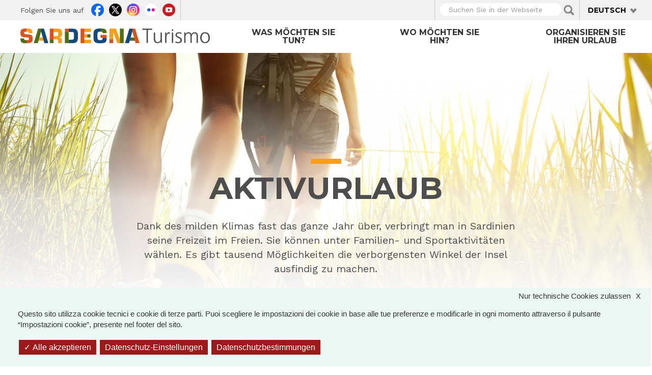

--- FILE ---
content_type: text/html; charset=utf-8
request_url: https://sardegnaturismo.it/de/aktivitaeten/taetigkeiten-im-freien?language=en-gb
body_size: 13337
content:
<!DOCTYPE html>
<html lang="de" dir="ltr" prefix="content: http://purl.org/rss/1.0/modules/content/ dc: http://purl.org/dc/terms/ foaf: http://xmlns.com/foaf/0.1/ rdfs: http://www.w3.org/2000/01/rdf-schema# sioc: http://rdfs.org/sioc/ns# sioct: http://rdfs.org/sioc/types# skos: http://www.w3.org/2004/02/skos/core# xsd: http://www.w3.org/2001/XMLSchema# owl: http://www.w3.org/2002/07/owl# rdf: http://www.w3.org/1999/02/22-rdf-syntax-ns# rss: http://purl.org/rss/1.0/ site: https://sardegnaturismo.it/de/ns?language=en-gb# schema: http://schema.org/">

  <head>
    <link rel="profile" href="http://www.w3.org/1999/xhtml/vocab" />
    <meta charset="utf-8">
    <meta name="viewport" content="width=device-width, initial-scale=1.0">
    <meta name="google-site-verification" content="RhRpxQgxukzedLWVh-7_oZHfNvyK-4aVyTb6L_VALxI" />
    <meta http-equiv="Content-Type" content="text/html; charset=utf-8" />
<link rel="alternate" type="application/rss+xml" title="RSS - Aktivurlaub" href="https://sardegnaturismo.it/de/taxonomy/term/300/feed?language=en-gb" />
<meta about="/de/aktivitaeten/taetigkeiten-im-freien?language=en-gb" typeof="skos:Concept" property="rdfs:label skos:prefLabel" content="Aktivurlaub" />
<link rel="shortcut icon" href="https://sardegnaturismo.it/sites/all/themes/st_theme/favicon.ico" type="image/vnd.microsoft.icon" />
<meta name="description" content="Dank des milden Klimas fast das ganze Jahr über, verbringt man in Sardinien seine Freizeit im Freien. Sie können unter Familien- und Sportaktivitäten wählen. Es gibt tausend Möglichkeiten die verborgensten Winkel der Insel ausfindig zu machen." />
<meta name="keywords" content="vacanze, sardegna, mare, cultura, enogastronomia, folklore" />
<meta name="generator" content="Drupal 7 (http://drupal.org)" />
<link rel="canonical" href="https://sardegnaturismo.it/de/aktivitaeten/taetigkeiten-im-freien?language=en-gb" />
<link rel="shortlink" href="https://sardegnaturismo.it/de/taxonomy/term/300?language=en-gb" />
<meta property="og:site_name" content="SardegnaTurismo - Sito ufficiale del turismo della Regione Sardegna" />
<meta property="og:type" content="article" />
<meta property="og:url" content="https://sardegnaturismo.it/de/aktivitaeten/taetigkeiten-im-freien?language=en-gb" />
<meta property="og:title" content="Aktivurlaub" />
<meta property="og:description" content="Dank des milden Klimas fast das ganze Jahr über, verbringt man in Sardinien seine Freizeit im Freien. Sie können unter Familien- und Sportaktivitäten wählen. Es gibt tausend Möglichkeiten die verborgensten Winkel der Insel ausfindig zu machen." />
<meta property="og:image" content="http://sviluppoturismo.infora.it/sites/default/files/Twitter_BIS_400x400_0.png" />
<meta property="og:latitude" content="39" />
<meta property="og:longitude" content="9" />
<meta name="twitter:card" content="summary" />
<meta name="twitter:creator" content="@SardegnaTurismo" />
<meta property="og:region" content="Sardinia" />
<meta name="twitter:title" content="Aktivurlaub" />
<meta name="twitter:url" content="https://sardegnaturismo.it/de/aktivitaeten/taetigkeiten-im-freien?language=en-gb" />
<meta name="twitter:description" content="Dank des milden Klimas fast das ganze Jahr über, verbringt man in Sardinien seine Freizeit im Freien. Sie können unter Familien- und Sportaktivitäten wählen. Es gibt tausend Möglichkeiten die" />
<meta property="og:country_name" content="Italy" />
<meta name="twitter:image" content="http://sviluppoturismo.infora.it/sites/default/files/Twitter_BIS_400x400_0.png" />
<meta itemprop="name" content="Aktivurlaub" />
<meta itemprop="description" content="Dank des milden Klimas fast das ganze Jahr über, verbringt man in Sardinien seine Freizeit im Freien. Sie können unter Familien- und Sportaktivitäten wählen. Es gibt tausend Möglichkeiten die verborgensten Winkel der Insel ausfindig zu machen." />
    <title>Aktivurlaub | SardegnaTurismo - Sito ufficiale del turismo della Regione Sardegna</title>
    <link href='https://fonts.googleapis.com/css?family=Montserrat:700' rel='stylesheet' type='text/css'>
    <link href='https://fonts.googleapis.com/css?family=Work+Sans:400,300,500,600' rel='stylesheet' type='text/css'>

    <link type="text/css" rel="stylesheet" href="https://sardegnaturismo.it/sites/default/files/css/css_lQaZfjVpwP_oGNqdtWCSpJT1EMqXdMiU84ekLLxQnc4.css" media="all" />
<link type="text/css" rel="stylesheet" href="https://sardegnaturismo.it/sites/default/files/css/css_YmuMqUm--85MDg6GF8xFt60xnxOSYeKArfr5yk0-sVc.css" media="all" />
<link type="text/css" rel="stylesheet" href="https://sardegnaturismo.it/sites/default/files/css/css_YGnOxmyG1gjGVqvRnNmo-hR5RpcaPObHfQq3f5ZjaKI.css" media="all" />
<link type="text/css" rel="stylesheet" href="https://cdn.jsdelivr.net/bootstrap/3.0.2/css/bootstrap.min.css" media="all" />
<link type="text/css" rel="stylesheet" href="https://cdn.jsdelivr.net/npm/@unicorn-fail/drupal-bootstrap-styles@0.0.2/dist/3.3.1/7.x-3.x/drupal-bootstrap.min.css" media="all" />
<link type="text/css" rel="stylesheet" href="https://sardegnaturismo.it/sites/default/files/css/css_zkUOIt1KWgIJZfBMNeFzTnvziMdcMwI1snvrss3lkAg.css" media="all" />
    <!-- HTML5 element support for IE6-8 -->
    <!--[if lt IE 9]>
        <script src="//html5shiv.googlecode.com/svn/trunk/html5.js"></script>
        <![endif]-->
    <script type="text/javascript">
      var base_url = '';
      var use_wai = '1';
      var hide_services = false;
    </script>
    <script src="//code.jquery.com/jquery-1.12.4.js"></script>
<script>window.jQuery || document.write("<script src='/sites/all/modules/contrib/jquery_update/replace/jquery/1.12/jquery.js'>\x3C/script>")</script>
<script src="https://sardegnaturismo.it/sites/default/files/js/js_GOikDsJOX04Aww72M-XK1hkq4qiL_1XgGsRdkL0XlDo.js"></script>
<script src="https://sardegnaturismo.it/sites/default/files/js/js_rNaoLrbKBq2PZ4Nm_xZpFQgoFh4sBHUj7EacW7b0Auw.js"></script>
<script src="https://cdn.jsdelivr.net/bootstrap/3.0.2/js/bootstrap.min.js"></script>
<script src="https://sardegnaturismo.it/sites/default/files/js/js_4GmC5yQmOfvdOrfve-LhZKxPEz5oIu3f3PtjCnBBkwo.js"></script>
<script src="https://sardegnaturismo.it/sites/default/files/js/js_fHTOx5JH00KyqLlRSqvcafXRN0uGFJ8jhOU7xOJaUIw.js"></script>
<script src="https://sardegnaturismo.it/sites/default/files/js/js_Pwa0ltQst-mablL39Lmw8OoDKGzDx7fGzQR1DNjnszk.js"></script>
<script src="https://sardegnaturismo.it/sites/default/files/js/js_OLgr-593LYCzF1vZ05PpqLNjLgPEsdxeuLPiASPOib8.js"></script>
<script>jQuery.extend(Drupal.settings, {"basePath":"\/","pathPrefix":"de\/","setHasJsCookie":0,"ajaxPageState":{"theme":"st_theme","theme_token":"olFOP_vkEk5NRYZHAUkxw8MR9ng0AViKeKyO_JGSn7s","jquery_version":"1.12","jquery_version_token":"j8ig5BWo3ndcrPrPsxpwroqxMOlxloJT2zWSAdgWS3g","js":{"sites\/all\/modules\/contrib\/menu_minipanels\/js\/menu_minipanels.js":1,"sites\/all\/libraries\/qtip\/jquery.qtip-1.0.0-rc3.min.js":1,"sites\/all\/themes\/bootstrap\/js\/bootstrap.js":1,"\/\/code.jquery.com\/jquery-1.12.4.js":1,"0":1,"misc\/jquery-extend-3.4.0.js":1,"misc\/jquery-html-prefilter-3.5.0-backport.js":1,"misc\/jquery.once.js":1,"misc\/drupal.js":1,"sites\/all\/modules\/contrib\/jquery_update\/js\/jquery_browser.js":1,"sites\/all\/modules\/contrib\/jquery_update\/replace\/ui\/external\/jquery.cookie.js":1,"sites\/all\/modules\/contrib\/jquery_update\/replace\/jquery.form\/4\/jquery.form.js":1,"misc\/form-single-submit.js":1,"misc\/ajax.js":1,"sites\/all\/modules\/contrib\/jquery_update\/js\/jquery_update.js":1,"https:\/\/cdn.jsdelivr.net\/bootstrap\/3.0.2\/js\/bootstrap.min.js":1,"sites\/all\/modules\/contrib\/entityreference\/js\/entityreference.js":1,"sites\/all\/modules\/developer\/st_instagram\/js\/instagram.js":1,"public:\/\/languages\/de_7jdzLKM83TfLb3XP3ElkaX4LfhRWwtykGzI9Rq6ouOE.js":1,"sites\/all\/libraries\/colorbox\/jquery.colorbox-min.js":1,"sites\/all\/modules\/contrib\/colorbox\/js\/colorbox.js":1,"sites\/all\/modules\/contrib\/better_exposed_filters\/better_exposed_filters.js":1,"sites\/all\/modules\/contrib\/ctools\/js\/auto-submit.js":1,"sites\/all\/modules\/contrib\/views_load_more\/views_load_more.js":1,"sites\/all\/modules\/contrib\/views\/js\/base.js":1,"sites\/all\/themes\/bootstrap\/js\/misc\/_progress.js":1,"sites\/all\/modules\/contrib\/views\/js\/ajax_view.js":1,"sites\/all\/modules\/contrib\/menu_minipanels\/js\/menu_minipanels.callbacks.js":1,"sites\/all\/themes\/st_theme\/js\/st_tarteaucitron.init.js":1,"sites\/all\/themes\/st_theme\/tarteaucitron\/tarteaucitron.js":1,"sites\/all\/themes\/st_theme\/tarteaucitron\/tarteaucitron.services.js":1,"sites\/all\/themes\/st_theme\/tarteaucitron\/lang\/tarteaucitron.de.js":1,"sites\/all\/themes\/st_theme\/js\/st_tarteaucitron.config.js":1,"sites\/all\/themes\/st_theme\/js\/st_tarteaucitron.services.js":1,"sites\/all\/themes\/st_theme\/js\/openlayers_fix_bug.js":1,"sites\/all\/themes\/st_theme\/js\/uniform.js":1,"sites\/all\/themes\/st_theme\/js\/dynamics.js":1,"sites\/all\/themes\/st_theme\/js\/openlayers_behavior_popup.js":1,"sites\/all\/themes\/st_theme\/js\/collapsible_facets.js":1,"sites\/all\/themes\/st_theme\/js\/top-bar-affix.js":1,"sites\/all\/themes\/st_theme\/js\/dove-dormire.js":1,"sites\/all\/themes\/st_theme\/js\/attrattori.js":1,"sites\/all\/themes\/st_theme\/js\/megamenu.js":1,"sites\/all\/themes\/bootstrap\/js\/modules\/views\/js\/ajax_view.js":1,"sites\/all\/themes\/bootstrap\/js\/misc\/ajax.js":1},"css":{"modules\/system\/system.base.css":1,"modules\/field\/theme\/field.css":1,"modules\/node\/node.css":1,"sites\/all\/modules\/contrib\/views\/css\/views.css":1,"sites\/all\/modules\/contrib\/ckeditor\/css\/ckeditor.css":1,"sites\/all\/modules\/contrib\/ctools\/css\/ctools.css":1,"sites\/all\/modules\/contrib\/panels\/css\/panels.css":1,"sites\/all\/modules\/contrib\/content_type_extras\/css\/content_type_extras.css":1,"modules\/locale\/locale.css":1,"sites\/all\/modules\/contrib\/panels\/plugins\/layouts\/onecol\/onecol.css":1,"sites\/all\/modules\/contrib\/hierarchical_select\/hierarchical_select.css":1,"sites\/all\/modules\/contrib\/menu_minipanels\/css\/menu_minipanels.css":1,"https:\/\/cdn.jsdelivr.net\/bootstrap\/3.0.2\/css\/bootstrap.min.css":1,"https:\/\/cdn.jsdelivr.net\/npm\/@unicorn-fail\/drupal-bootstrap-styles@0.0.2\/dist\/3.3.1\/7.x-3.x\/drupal-bootstrap.min.css":1,"sites\/all\/themes\/st_theme\/css\/bootstrap-overrides.css":1,"sites\/all\/themes\/st_theme\/css\/drupal-overrides.css":1,"sites\/all\/themes\/st_theme\/css\/global.css":1,"sites\/all\/themes\/st_theme\/css\/home.css":1,"sites\/all\/themes\/st_theme\/css\/nodes.css":1,"sites\/all\/themes\/st_theme\/css\/first-level-pages.css":1,"sites\/all\/themes\/st_theme\/css\/second-level-pages.css":1,"sites\/all\/themes\/st_theme\/css\/strutture.css":1,"sites\/all\/themes\/st_theme\/css\/esplora.css":1,"sites\/all\/themes\/st_theme\/css\/ricerca.css":1,"sites\/all\/themes\/st_theme\/css\/small.css":1,"sites\/all\/themes\/st_theme\/css\/medium.css":1,"sites\/all\/themes\/st_theme\/css\/large.css":1,"sites\/all\/themes\/st_theme\/css\/small-only.css":1,"sites\/all\/themes\/st_theme\/css\/x-small.css":1,"sites\/all\/themes\/st_theme\/css\/javascript-disabled.css":1,"sites\/all\/themes\/st_theme\/colorbox\/minimal\/colorbox.css":1,"sites\/all\/themes\/st_theme\/css\/instagram.css":1,"sites\/all\/themes\/st_theme\/tarteaucitron\/css\/tarteaucitron.css":1,"sites\/all\/themes\/st_theme\/css\/uniform.css":1}},"colorbox":{"transition":"elastic","speed":"350","opacity":"0.85","slideshow":false,"slideshowAuto":true,"slideshowSpeed":"2500","slideshowStart":"start slideshow","slideshowStop":"stop slideshow","current":"{current} of {total}","previous":"\u00ab Prev","next":"Next \u00bb","close":"x","overlayClose":true,"returnFocus":true,"maxWidth":"98%","maxHeight":"80%","initialWidth":"300","initialHeight":"250","fixed":true,"scrolling":true,"mobiledetect":true,"mobiledevicewidth":"230px","file_public_path":"\/sites\/default\/files","specificPagesDefaultValue":"admin*\nimagebrowser*\nimg_assist*\nimce*\nnode\/add\/*\nnode\/*\/edit\nprint\/*\nprintpdf\/*\nsystem\/ajax\nsystem\/ajax\/*"},"better_exposed_filters":{"datepicker":false,"slider":false,"settings":[],"autosubmit":false,"views":{"banner_megamenu":{"displays":{"block":{"filters":[]},"block_1":{"filters":[]},"block_2":{"filters":[]}}},"termini_tassonomia_megamenu":{"displays":{"block":{"filters":[]},"block_2":{"filters":[]},"block_3":{"filters":[]},"block_4":{"filters":[]}}},"destinazioni_megamenu":{"displays":{"block":{"filters":[]}}},"ispiratori_primo_livello":{"displays":{"block_cosa_fare_contestuale":{"filters":[]}}}}},"urlIsAjaxTrusted":{"\/de\/taxonomy\/term\/300\/300?language=en-gb":true,"\/de\/ricerca?language=en-gb":true,"\/de\/views\/ajax?language=en-gb":true},"facetapi":{"view_args":{"banner_megamenu:block":[],"destinazioni_contenuto:localita":[],"destinazioni_contenuto:destinazioni":[],"destinazioni_contenuto:attachment_1":[],"destinazioni_contenuto:page":[],"termini_tassonomia_megamenu:block":[],"banner_megamenu:block_1":[],"destinazioni_megamenu:block":[],"banner_megamenu:block_2":[],"strutture_ricettive:page_strutture_ricettive":[],"strutture_ricettive:openlayers_odo_strutture_ricettive_x_pagina_sr":[],"termini_tassonomia_megamenu:block_2":[],"mappetta_posizionamento:openlayers_1":["13952","13952","13952","13952"],"banner_megamenu:block_1-1":[],"destinazioni_megamenu:block-1":[],"termini_tassonomia_megamenu:block_3":[],"termini_tassonomia_megamenu:block_4":[],"ispiratori_primo_livello:block_cosa_fare_contestuale":["300","300","300","300"],"banner_megamenu:block-1":[]},"exposed_input":{"banner_megamenu:block":[],"destinazioni_contenuto:localita":[],"destinazioni_contenuto:destinazioni":[],"destinazioni_contenuto:attachment_1":[],"destinazioni_contenuto:page":[],"termini_tassonomia_megamenu:block":[],"banner_megamenu:block_1":[],"destinazioni_megamenu:block":[],"banner_megamenu:block_2":[],"strutture_ricettive:page_strutture_ricettive":{"search_api_views_fulltext":""},"strutture_ricettive:openlayers_odo_strutture_ricettive_x_pagina_sr":{"search_api_views_fulltext":""},"termini_tassonomia_megamenu:block_2":[],"mappetta_posizionamento:openlayers_1":[],"banner_megamenu:block_1-1":[],"destinazioni_megamenu:block-1":[],"termini_tassonomia_megamenu:block_3":[],"termini_tassonomia_megamenu:block_4":[],"ispiratori_primo_livello:block_cosa_fare_contestuale":[],"banner_megamenu:block-1":[]},"view_path":{"banner_megamenu:block":null,"destinazioni_contenuto:localita":"destinazioni","destinazioni_contenuto:destinazioni":"destinazioni","destinazioni_contenuto:attachment_1":"destinazioni","destinazioni_contenuto:page":"destinazioni","termini_tassonomia_megamenu:block":null,"banner_megamenu:block_1":null,"destinazioni_megamenu:block":null,"banner_megamenu:block_2":null,"strutture_ricettive:page_strutture_ricettive":"organizza\/dormire","strutture_ricettive:openlayers_odo_strutture_ricettive_x_pagina_sr":"organizza\/dormire","termini_tassonomia_megamenu:block_2":null,"mappetta_posizionamento:openlayers_1":null,"banner_megamenu:block_1-1":null,"destinazioni_megamenu:block-1":null,"termini_tassonomia_megamenu:block_3":null,"termini_tassonomia_megamenu:block_4":null,"ispiratori_primo_livello:block_cosa_fare_contestuale":"cosa-fare","banner_megamenu:block-1":null},"view_dom_id":{"banner_megamenu:block":"5b50b57900829df386b36e73a05092fb","destinazioni_contenuto:localita":"4cf514fd960a4129b3dc200d3e0b96b0","destinazioni_contenuto:destinazioni":"c915238f4f27216bf069a544393ec6b4","destinazioni_contenuto:attachment_1":"37cc1dc54a8628e82d33877734b06aad","destinazioni_contenuto:page":"37cc1dc54a8628e82d33877734b06aad","termini_tassonomia_megamenu:block":"9d1fc1c6f0e4eb4298e1925da5c99a6a","banner_megamenu:block_1":"34f7c1e911f3c9b60f3c22ef4dae765d","destinazioni_megamenu:block":"ea8afa12f4d2bace6c6c327cb0b3118b","banner_megamenu:block_2":"0a027c3ea756a6fe7efa73c60860a1c3","strutture_ricettive:page_strutture_ricettive":"cc9ba57ff2e3651f932a14968bbeae00","strutture_ricettive:openlayers_odo_strutture_ricettive_x_pagina_sr":"e9c89efdca34e3923c7f0f86a0e698c5","termini_tassonomia_megamenu:block_2":"3bff27d17695e668821eb86ec3054a7b","mappetta_posizionamento:openlayers_1":"8cf7be08da327fba29697512b1913959","banner_megamenu:block_1-1":"88db53b90970cbeef08321805203f19e","destinazioni_megamenu:block-1":"0800e133ceada9d09ff9e57b96e6b2b2","termini_tassonomia_megamenu:block_3":"1ae05d3cbeb9a569f7cf5abfe49abb5f","termini_tassonomia_megamenu:block_4":"9d0630c708650b1fc0f11a5a3e568b8f","ispiratori_primo_livello:block_cosa_fare_contestuale":"793a9f99010c0513dbf77842025aef3f","banner_megamenu:block-1":"4fd27e8c8b320fb3b934c00971195ad8"}},"views":{"ajax_path":"\/de\/views\/ajax?language=en-gb","ajaxViews":{"views_dom_id:793a9f99010c0513dbf77842025aef3f":{"view_name":"ispiratori_primo_livello","view_display_id":"block_cosa_fare_contestuale","view_args":"300","view_path":"taxonomy\/term\/300","view_base_path":"cosa-fare","view_dom_id":"793a9f99010c0513dbf77842025aef3f","pager_element":0}}},"menuMinipanels":{"panels":{"panel_1268":{"position":{"target":"custom","target_custom":"#navbar .navbar-nav:after","type":"absolute","container":"#navbar .navbar-nav","corner":{"target":"bottomLeft","tooltip":"bottomLeft"}},"show":{"delay":0,"when":{"event":"mouseenter"},"effect":{"type":"fade","length":50}},"hide":{"delay":100,"effect":{"type":"fade","length":50}},"style":{"name":"light","width":{"min":0,"max":1200},"border":{"width":0,"color":"#ffffff","radius":0}},"mlid":1268},"panel_1267":{"position":{"target":"custom","target_custom":"#navbar .navbar-nav","type":"absolute","container":"#navbar .navbar-nav","corner":{"target":"bottomLeft","tooltip":"topLeft"}},"show":{"delay":0,"when":{"event":"mouseover"},"effect":{"type":"fade","length":50}},"hide":{"delay":100,"effect":{"type":"fade","length":50}},"style":{"name":"light","width":{"min":0,"max":960},"border":{"width":0,"color":"#ffffff","radius":0}},"mlid":1267},"panel_1270":{"position":{"target":"custom","target_custom":"#navbar .navbar-nav","type":"absolute","container":"#navbar .navbar-nav","corner":{"target":"bottomLeft","tooltip":"topLeft"}},"show":{"delay":10,"when":{"event":"mouseover"},"effect":{"type":"fade","length":50}},"hide":{"delay":50,"effect":{"type":"fade","length":50}},"style":{"name":"light","width":{"min":600,"max":1000},"border":{"width":0,"color":"#ffffff","radius":0}},"mlid":1270}}},"bootstrap":{"anchorsFix":1,"anchorsSmoothScrolling":1,"formHasError":1,"popoverEnabled":1,"popoverOptions":{"animation":1,"html":0,"placement":"right","selector":"","trigger":"click","triggerAutoclose":1,"title":"","content":"","delay":0,"container":"body"},"tooltipEnabled":1,"tooltipOptions":{"animation":1,"html":0,"placement":"auto left","selector":"","trigger":"focus hover","delay":0,"container":"body"}}});</script>
  </head>

  <body class="html not-front not-logged-in no-sidebars page-taxonomy page-taxonomy-term page-taxonomy-term- page-taxonomy-term-300 i18n-de" >
        <div id="skip-link">
      <a href="#main-content" class="element-invisible element-focusable">Direkt zum Inhalt</a>
    </div>
        
<div id="page-head">
    <div id="page-top" class="top-fixed">
        <header role="banner" class="container">
            <div class="row">
                <div class="col-sm-5 col-md-4 hidden-xs">
                    <div class="row">
                          <div class="region region-header-left">
    <div id="block-menu-menu-link-social" class="block block-menu col-sm-12">

    <h2 class="block-title">Folgen Sie uns auf</h2>
  
    
  
  <div class="content">
    <ul class="menu nav"><li class="first leaf facebook"><a href="https://www.facebook.com/pages/Visit-Sardinia/287741784610939" title="">Facebook</a></li>
<li class="leaf twitter"><a href="https://twitter.com/SardegnaTurismo" title="">Twitter</a></li>
<li class="leaf instagram"><a href="https://www.instagram.com/visit.sardinia/" title="">Instagram</a></li>
<li class="leaf flickr"><a href="http://www.flickr.com/photos/75094637@N06/sets/" title="">Flickr</a></li>
<li class="last leaf youtube"><a href="http://www.youtube.com/user/visitsardiniatourism" title="">Youtube</a></li>
</ul>  </div>
</div>
  </div>
                    </div>
                </div>
                <div class="col-sm-2 col-md-offset-2 hidden-xs">
                                    </div>
                <div class="col-md-4 col-sm-5">
                    <div class="row">
                          <div class="region region-header-right">
    <div id="block-views-d608c212b90c2c0b8a6e2c6784517769" class="block block-views col-xs-9 col-sm-9">

    
    
  
  <div class="content">
    <form action="/de/ricerca?language=en-gb" method="get" id="views-exposed-form-vista-di-ricerca-page-ricerca" accept-charset="UTF-8"><div><div class="views-exposed-form">
  <div class="views-exposed-widgets clearfix">
          <div id="edit-search-api-views-fulltext-wrapper" class="views-exposed-widget views-widget-filter-search_api_views_fulltext">
                        <div class="views-widget">
          <div class="form-item form-item-search-api-views-fulltext form-type-textfield form-group"><input placeholder="Suchen Sie in der Webseite" class="form-control form-text" type="text" id="edit-search-api-views-fulltext" name="search_api_views_fulltext" value="" size="30" maxlength="128" /> <label class="control-label element-invisible" for="edit-search-api-views-fulltext">Suchen Sie in der Webseite</label>
</div>        </div>
              </div>
                    <div class="views-exposed-widget views-submit-button">
      <button type="submit" id="edit-submit-vista-di-ricerca" name="" value="Applica" class="btn btn-default form-submit">Applica</button>
    </div>
      </div>
</div>
</div></form>  </div>
</div>
<div id="block-locale-language-content" class="block block-locale col-xs-3 col-sm-3 clearfix">
    <div class="dropdown">
        <a data-close-others="false" data-delay="1000" data-hover="dropdown" data-toggle="dropdown" class="dropdown-toggle" href="#">
            <span class="caret"></span>
            Deutsch 

        </a>

        <ul class="dropdown-menu language-switcher-locale-url"><li class="it first"><a href="/it/attivita/attivita-allaperto?language=en-gb" class="language-link" xml:lang="it" title="Active">Italiano</a></li>
<li class="en-gb"><a href="/en/activities/outdoor-activities?language=en-gb" class="language-link" xml:lang="en-gb" title="Active">English</a></li>
<li class="fr"><a href="/fr/activites/activites-en-plein-air?language=en-gb" class="language-link" xml:lang="fr" title="Active">Français</a></li>
<li class="de active"><a href="/de/aktivitaeten/taetigkeiten-im-freien?language=en-gb" class="language-link active" xml:lang="de" title="Aktivurlaub">Deutsch</a></li>
<li class="es"><a href="/es/actividades/actividades-aire-libre?language=en-gb" class="language-link" xml:lang="es" title="Activas">Español</a></li>
<li class="ru"><a href="/ru/chem-zanyatsya/aktivnyy-otdyh?language=en-gb" class="language-link" xml:lang="ru" title="Активный отдых и развлечения">Русский</a></li>
<li class="zh-hans last"><a href="/zh/lu-xing-tan-suo-he-yin-shi/hu-wai-huo-dong?language=en-gb" class="language-link" xml:lang="zh-hans" title="活动">简体中文</a></li>
</ul>    </div>
</div>  </div>
                    </div>
                </div>
            </div>
        </header> <!-- /#page-header -->
    </div> 

    <header id="navbar" role="banner" class="navbar navbar-default affix-top">
        <div class="container">
            <div class="row">
                <div class="col-sm-4">
                    <div class="navbar-header">

                                                  <a class="logo navbar-btn pull-left" href="/de?language=en-gb" title="Startseite">
                              <img src="https://sardegnaturismo.it/sites/all/themes/st_theme/logo.png" alt="Startseite" title="Startseite" />
                          </a>
                        

                        <button type="button" class="navbar-toggle" data-toggle="collapse" data-target=".navbar-collapse">
                            <span class="sr-only">Toggle navigation</span>
                            <span class="icon-bar"></span>
                            <span class="icon-bar"></span>
                            <span class="icon-bar"></span>
                        </button>

                    </div>
                </div>

                                  <div class="col-sm-8">
                      <div class="navbar-collapse collapse">
                          <nav role="navigation">
                                                              <ul class="menu nav navbar-nav"><li class="first expanded cosa-fare"><a href="/de/activitaten?language=en-gb" title="" class="menu-minipanel menu-minipanel-1268">Was möchten Sie tun?</a><ul class="menu nav"><li class="first leaf calendario-eventi"><a href="/de/events?language=en-gb" title="">Veranstaltungskalender</a></li>
<li class="last leaf itinerari"><a href="/de/routen?language=en-gb" title="">Routen</a></li>
</ul></li>
<li class="leaf dove-andare"><a href="/de/orte?language=en-gb" title="" class="menu-minipanel menu-minipanel-1267">Wo möchten Sie hin?</a></li>
<li class="last leaf organizza-il-tuo-viaggio"><a href="/de/organisieren?language=en-gb" title="" class="menu-minipanel menu-minipanel-1270">Organisieren Sie Ihren Urlaub</a></li>
</ul>                                                                                                                            <div class="region region-navigation">
    <div id="block-panels-mini-menu-cosa-fare" class="block block-panels-mini">

    
    
  
  <div class="content">
    <div class="st-bootstrap-threecol" id="mini-panel-menu_cosa_fare">


          <div class="row">
          <div class="group-grey col-sm-9">
              <row>
                  <div class="col first">
                                        </div>
                  <div class="col second">
                      <div class="panel-pane pane-block pane-views-008d855945034da72b05b72f90a7de44 col-sm-8 pane-views"  >
  
      
  
  <div class="pane-content">
    <div class="view view-termini-tassonomia-megamenu view-id-termini_tassonomia_megamenu view-display-id-block view-dom-id-9d1fc1c6f0e4eb4298e1925da5c99a6a">
        
  
  
      <div class="view-content">
      <div class="item-list">    <ul>          <li class="views-row views-row-1 views-row-odd views-row-first">  
  <div class="views-field views-field-name-i18n">        <span class="field-content"><a href="/de/cosa-fare/noi-camminiamo-sardegna?language=de">WIR SIND IN SARDINIEN ZU FUSS UNTERWEGS</a></span>  </div></li>
          <li class="views-row views-row-2 views-row-even">  
  <div class="views-field views-field-name-i18n">        <span class="field-content"><a href="/de/aktivitaeten/das-meer-erleben?language=de">Das Meer erleben</a></span>  </div></li>
          <li class="views-row views-row-3 views-row-odd">  
  <div class="views-field views-field-name-i18n">        <span class="field-content"><a href="/de/aktivitaeten/taetigkeiten-im-freien?language=de">Aktivurlaub</a></span>  </div></li>
          <li class="views-row views-row-4 views-row-even">  
  <div class="views-field views-field-name-i18n">        <span class="field-content"><a href="/de/aktivitaeten/wellness?language=de">Natur und Wellness</a></span>  </div></li>
          <li class="views-row views-row-5 views-row-odd">  
  <div class="views-field views-field-name-i18n">        <span class="field-content"><a href="/de/aktivitaeten/kultur-entdecken?language=de">Kultur entdecken</a></span>  </div></li>
          <li class="views-row views-row-6 views-row-even">  
  <div class="views-field views-field-name-i18n">        <span class="field-content"><a href="/de/aktivitaeten/gut-essen?language=de">Gut essen</a></span>  </div></li>
          <li class="views-row views-row-7 views-row-odd">  
  <div class="views-field views-field-name-i18n">        <span class="field-content"><a href="/de/aktivitaeten/kulturellen-events-teilnehmen?language=de">Versäumen Sie diese Events nicht!</a></span>  </div></li>
          <li class="views-row views-row-8 views-row-even views-row-last">  
  <div class="views-field views-field-name-i18n">        <span class="field-content"><a href="/de/attivita/unisola-da-esplorare?language=de">Eine Insel zum Entdecken</a></span>  </div></li>
      </ul></div>    </div>
  
  
  
  
  
  
</div>  </div>

  
  </div>
                  </div>
              </row>

          </div>
                      <div class="col-sm-3 col">
                <div class="third">
                    <div class="panel-pane pane-block pane-menu-block-1 pane-menu-block"  >
  
        <h2 class="pane-title">
      Was möchten Sie tun?    </h2>
    
  
  <div class="pane-content">
    <div class="menu-block-wrapper menu-block-1 menu-name-main-menu parent-mlid-1268 menu-level-1">
  <ul class="menu nav"><li class="first leaf menu-mlid-1724 calendario-eventi"><a href="/de/events?language=en-gb" title="">Veranstaltungskalender</a></li>
<li class="last leaf menu-mlid-1859 itinerari"><a href="/de/routen?language=en-gb" title="">Routen</a></li>
</ul></div>
  </div>

  
  </div>
                </div>
            </div>
                  

    </div>
</div>
  </div>
</div>
<div id="block-panels-mini-menu-dove-andare" class="block block-panels-mini">

    
    
  
  <div class="content">
    <div class="st-bootstrap-threecol" id="mini-panel-menu_dove_andare">


          <div class="row">
          <div class="group-grey col-sm-9">
              <row>
                  <div class="col first">
                                        </div>
                  <div class="col second">
                      <div class="panel-pane pane-block pane-views-destinazioni-megamenu-block col-sm-8 pane-views"  >
  
      
  
  <div class="pane-content">
    <div class="view view-destinazioni-megamenu view-id-destinazioni_megamenu view-display-id-block view-dom-id-7d95cec214574cf54b16653904445d68">
        
  
  
      <div class="view-content">
      <div class="item-list">    <ul>          <li class="views-row views-row-1 views-row-odd views-row-first">  
  <div class="views-field views-field-title-field">        <div class="field-content"><a href="/de/orte/zentrum?language=en-gb">Zentrum</a></div>  </div></li>
          <li class="views-row views-row-2 views-row-even">  
  <div class="views-field views-field-title-field">        <div class="field-content"><a href="/de/orte/der-osten?language=en-gb">Der Osten</a></div>  </div></li>
          <li class="views-row views-row-3 views-row-odd">  
  <div class="views-field views-field-title-field">        <div class="field-content"><a href="/de/orte/nordosten?language=en-gb">Nordosten</a></div>  </div></li>
          <li class="views-row views-row-4 views-row-even">  
  <div class="views-field views-field-title-field">        <div class="field-content"><a href="/de/orte/nordwest?language=en-gb">Nordwest</a></div>  </div></li>
          <li class="views-row views-row-5 views-row-odd">  
  <div class="views-field views-field-title-field">        <div class="field-content"><a href="/de/orte/der-westen?language=en-gb">Der Westen</a></div>  </div></li>
          <li class="views-row views-row-6 views-row-even views-row-last">  
  <div class="views-field views-field-title-field">        <div class="field-content"><a href="/de/orte/sueden?language=en-gb">Süden</a></div>  </div></li>
      </ul></div>    </div>
  
  
  
  
  
  
</div>  </div>

  
  </div>
                  </div>
              </row>

          </div>
                      <div class="col-sm-3 col">
                <div class="third">
                    <div class="panel-pane pane-block pane-menu-block-4 pane-menu-block"  >
  
        <h2 class="pane-title">
      Wo möchten Sie hin?    </h2>
    
  
  <div class="pane-content">
      </div>

  
  </div>
                </div>
            </div>
                  

    </div>
</div>
  </div>
</div>
<div id="block-panels-mini-menu-sardegna-da-conoscere" class="block block-panels-mini">

    
    
  
  <div class="content">
    <div class="panel-display panel-1col clearfix" id="mini-panel-menu_sardegna_da_conoscere">
  <div class="panel-panel panel-col">
    <div><div class="panel-pane pane-block pane-views-0ae28bb11356f9b9d78c5c1836df0916 col-sm-6 pane-views"  >
  
      
  
  <div class="pane-content">
    <div class="view view-termini-tassonomia-megamenu view-id-termini_tassonomia_megamenu view-display-id-block_2 view-dom-id-3bff27d17695e668821eb86ec3054a7b">
        
  
  
      <div class="view-content">
      <div class="item-list">    <ul>          <li class="views-row views-row-1 views-row-odd views-row-first">  
  <div class="views-field views-field-name-i18n">        <span class="field-content"><a href="/de/kennenlernen/vergangenheit?language=ru">Vergangenheit</a></span>  </div></li>
          <li class="views-row views-row-2 views-row-even">  
  <div class="views-field views-field-name-i18n">        <span class="field-content"><a href="/de/kennenlernen/braeuche?language=ru">Bräuche</a></span>  </div></li>
          <li class="views-row views-row-3 views-row-odd">  
  <div class="views-field views-field-name-i18n">        <span class="field-content"><a href="/de/kennenlernen/sprache?language=ru">Sprache</a></span>  </div></li>
          <li class="views-row views-row-4 views-row-even">  
  <div class="views-field views-field-name-i18n">        <span class="field-content"><a href="/de/kennenlernen/handwerk?language=ru">Handwerk</a></span>  </div></li>
          <li class="views-row views-row-5 views-row-odd">  
  <div class="views-field views-field-name-i18n">        <span class="field-content"><a href="/de/kennenlernen/musik?language=ru">Musik</a></span>  </div></li>
          <li class="views-row views-row-6 views-row-even">  
  <div class="views-field views-field-name-i18n">        <span class="field-content"><a href="/de/kennenlernen/natur?language=ru">Natur</a></span>  </div></li>
          <li class="views-row views-row-7 views-row-odd">  
  <div class="views-field views-field-name-i18n">        <span class="field-content"><a href="/de/kennenlernen/kuechentradition?language=ru">Küchentradition</a></span>  </div></li>
          <li class="views-row views-row-8 views-row-even views-row-last">  
  <div class="views-field views-field-name-i18n">        <span class="field-content"><a href="/de/kennenlernen/architektur?language=ru">Architektur</a></span>  </div></li>
      </ul></div>    </div>
  
  
  
  
  
  
</div>  </div>

  
  </div>
</div>
  </div>
</div>
  </div>
</div>
<div id="block-panels-mini-menu-organizza-viaggio" class="block block-panels-mini">

    
    
  
  <div class="content">
    <div class="st-bootstrap-threecol" id="mini-panel-menu_organizza_viaggio">


          <div class="row">
          <div class="group-grey col-sm-9">
              <row>
                  <div class="col first">
                      <div class="panel-pane pane-block pane-views-a8c4ee0876600926d40126dec03e06cf col-sm-6 pane-views"  >
  
      
  
  <div class="pane-content">
    <div class="view view-termini-tassonomia-megamenu view-id-termini_tassonomia_megamenu view-display-id-block_3 view-dom-id-1ae05d3cbeb9a569f7cf5abfe49abb5f">
        
  
  
      <div class="view-content">
      <div class="item-list">    <ul>          <li class="views-row views-row-1 views-row-odd views-row-first">  
  <div class="views-field views-field-name-i18n">        <span class="field-content"><a href="/de/organisieren/anreise-nach-sardinien?language=fr">Anreise nach Sardinien</a></span>  </div></li>
          <li class="views-row views-row-2 views-row-even">  
  <div class="views-field views-field-name-i18n">        <span class="field-content"><a href="/de/organisieren/transport-sardinien?language=fr">Transport in Sardinien</a></span>  </div></li>
          <li class="views-row views-row-3 views-row-odd">  
  <div class="views-field views-field-name-i18n">        <span class="field-content"><a href="/de/organisieren/sicher-reisen?language=fr">Sicher Reisen</a></span>  </div></li>
          <li class="views-row views-row-4 views-row-even views-row-last">  
  <div class="views-field views-field-name-i18n">        <span class="field-content"><a href="/de/organisieren/gesundheitsfuersorge?language=fr">Gesundheitsfürsorge</a></span>  </div></li>
      </ul></div>    </div>
  
  
  
  
  
  
</div>  </div>

  
  </div>
                  </div>
                  <div class="col second">
                      <div class="panel-pane pane-block pane-views-c5887912b9fd4714283a4660c299af6a col-sm-6 pane-views"  >
  
      
  
  <div class="pane-content">
    <div class="view view-termini-tassonomia-megamenu view-id-termini_tassonomia_megamenu view-display-id-block_4 view-dom-id-9d0630c708650b1fc0f11a5a3e568b8f">
        
  
  
      <div class="view-content">
      <div class="item-list">    <ul>          <li class="views-row views-row-1 views-row-odd views-row-first">  
  <div class="views-field views-field-name-i18n">        <span class="field-content"><a href="/de/organisieren/klima-sardinien?language=fr">Klima in Sardinien</a></span>  </div></li>
          <li class="views-row views-row-2 views-row-even">  
  <div class="views-field views-field-name-i18n">        <span class="field-content"><a href="/de/organisieren/reisende-mit-behinderung?language=fr">Reisende mit Behinderung</a></span>  </div></li>
          <li class="views-row views-row-3 views-row-odd views-row-last">  
  <div class="views-field views-field-name-i18n">        <span class="field-content"><a href="/de/organisieren/praktische-ratschlaege?language=fr">Praktische Ratschläge</a></span>  </div></li>
      </ul></div>    </div>
  
  
  
  
  
  
</div>  </div>

  
  </div>
                  </div>
              </row>

          </div>
                      <div class="col-sm-3 col">
                <div class="third">
                    <div class="panel-pane pane-block pane-menu-block-2 pane-menu-block"  >
  
      
  
  <div class="pane-content">
      </div>

  
  </div>
                </div>
            </div>
                  

    </div>
</div>
  </div>
</div>
  </div>
                                                        </nav>

                      </div>
                  </div>
                            </div>
        </div>
    </header>
</div>


<div class="container">
                          </div>

<div id="main-content"></div>
<div id="page-content" class="">
          <section>
            <div class="region region-content">
    <div id="block-system-main" class="block block-system">

    
    
  
  <div class="content">
    <div class="term-listing-heading">
<div id="taxonomy-term-300" class="taxonomy-term vocabulary-cosa-fare">


    <div class="field field-name-field-immagine-top field-type-image field-label-hidden"><div class="field-items"><div class="field-item even item-1 first last" rel="" resource="https://sardegnaturismo.it/sites/default/files/styles/top_pagina/public/images-cosa-fare/attivita-all-aria-aperta.jpg?itok=-47KlHNM"><img typeof="foaf:Image" class="img-responsive" src="https://sardegnaturismo.it/sites/default/files/styles/top_pagina/public/images-cosa-fare/attivita-all-aria-aperta.jpg?itok=-47KlHNM" width="1680" height="510" alt="Attività all&#039;aperto" title="attivita-all-aria-aperta" /></div></div></div>    
    <div class="text-content-top light gradient">

        <div class="container">

            <div class="text-content">
                <div class="row">
                    <div class="content col-lg-10 col-lg-offset-1">
                        <h2 class="block-title">Aktivurlaub</h2>
                        <div class="text">
                            <div class="taxonomy-term-description">Dank des milden Klimas fast das ganze Jahr über, verbringt man in Sardinien seine Freizeit im Freien. Sie können unter Familien- und Sportaktivitäten wählen. Es gibt tausend Möglichkeiten die verborgensten Winkel der Insel ausfindig zu machen.</div><span property="rdfs:label skos:prefLabel" content="Aktivurlaub" class="rdf-meta element-hidden"></span>                        </div>
                    </div>
                </div>
            </div>
        </div>
    </div>


</div>
<div class="container">
    <ol class="breadcrumb"><li><a href="/de?language=en-gb">Startseite</a></li>
<li class="active">Aktivurlaub</li>
</ol></div>
</div><div class="container"></div>  </div>
</div>
<div id="block-views-830c8186b631068d82b09015b02c9c1e" class="block block-views">

    
    
  
  <div class="content">
    <div class="view view-ispiratori-primo-livello view-id-ispiratori_primo_livello view-display-id-block_cosa_fare_contestuale container view-dom-id-793a9f99010c0513dbf77842025aef3f">
        
  
  
      <div class="view-content">
      
<div id="views-bootstrap-grid-1" class="views-bootstrap-grid-plugin-style">
  
          <div class="row">
                  <div class=" col-xs-12 col-sm-6 col-md-4 col-lg-3">
            <div class="node node-ispiratore node-teaser clearfix" about="/de/canyoning-die-spektakulaeren-routen-sardinien?language=en-gb" typeof="schema:Article sioc:Item foaf:Document">
    
    <span property="schema:name" content="Canyoning, die spektakulären Routen in Sardinien" class="rdf-meta element-hidden"></span>    <div class="image-wrapper">
                  <div class="field field-name-field-immagine-top field-type-image field-label-hidden"><div class="field-items"><div class="field-item even item-1 first last" rel="schema:image" resource="https://sardegnaturismo.it/sites/default/files/styles/griglia-3/public/attrattori/piscine_naturali_bau_mela_villanova_strisaili.foto_valentino_selis_review.jpg?itok=cGQw_hJn"><a href="/de/canyoning-die-spektakulaeren-routen-sardinien?language=en-gb"><img typeof="foaf:Image" class="img-responsive" src="https://sardegnaturismo.it/sites/default/files/styles/griglia-3/public/attrattori/piscine_naturali_bau_mela_villanova_strisaili.foto_valentino_selis_review.jpg?itok=cGQw_hJn" width="380" height="225" alt="Piscine naturali di Bau Mela - Villagrande Strisaili" title="Piscine naturali di Bau Mela - Villagrande Stris" /></a></div></div></div>            </div>
    <div class="content-wrapper">
        <div class="content">



            <div class="field field-name-field-cosa-fare field-type-taxonomy-term-reference field-label-hidden" >
    <div class="field-items" >
              <div class="field-item"><span class="lineage-item lineage-item-level-0"><a href="/de/aktivitaeten/taetigkeiten-im-freien?language=en-gb" class="active">Aktivurlaub</a></span></div>
      </div>
</div>
<div class="field field-name-title-field field-type-text field-label-hidden"><div class="field-items"><div class="field-item even item-1 first last" property="schema:name"><h2><a href="/de/canyoning-die-spektakulaeren-routen-sardinien?language=en-gb">Canyoning, die spektakulären Routen in Sardinien</a></h2>
</div></div></div><span rel="schema:url" resource="/de/canyoning-die-spektakulaeren-routen-sardinien?language=en-gb" class="rdf-meta element-hidden"></span><span property="schema:name" content="Canyoning, die spektakulären Routen in Sardinien" class="rdf-meta element-hidden"></span>
        </div>
            </div>



</div>
          </div>
                  <div class=" col-xs-12 col-sm-6 col-md-4 col-lg-3">
            <div class="node node-ispiratore node-teaser clearfix" about="/de/mountainbike-routen-die-sie-sich-nicht-entgehen-lassen-sollten?language=en-gb" typeof="schema:Article sioc:Item foaf:Document">
    
    <span property="schema:name" content="Mountainbike, Routen, die Sie sich nicht entgehen lassen sollten" class="rdf-meta element-hidden"></span>    <div class="image-wrapper">
                  <div class="field field-name-field-immagine-top field-type-image field-label-hidden"><div class="field-items"><div class="field-item even item-1 first last" rel="schema:image" resource="https://sardegnaturismo.it/sites/default/files/styles/griglia-3/public/sardiniacycling_capocaccia_isolaforaddada.jpg?itok=XLirODwG"><a href="/de/mountainbike-routen-die-sie-sich-nicht-entgehen-lassen-sollten?language=en-gb"><img typeof="foaf:Image" class="img-responsive" src="https://sardegnaturismo.it/sites/default/files/styles/griglia-3/public/sardiniacycling_capocaccia_isolaforaddada.jpg?itok=XLirODwG" width="380" height="225" alt="Mountain Bike a Capo Caccia_isola Foraddada" title="Mountain Bike a Capo Caccia_isola Forad" /></a></div></div></div>            </div>
    <div class="content-wrapper">
        <div class="content">



            <div class="field field-name-field-cosa-fare field-type-taxonomy-term-reference field-label-hidden" >
    <div class="field-items" >
              <div class="field-item"><span class="lineage-item lineage-item-level-0"><a href="/de/aktivitaeten/taetigkeiten-im-freien?language=en-gb" class="active">Aktivurlaub</a></span></div>
      </div>
</div>
<div class="field field-name-title-field field-type-text field-label-hidden"><div class="field-items"><div class="field-item even item-1 first last" property="schema:name"><h2><a href="/de/mountainbike-routen-die-sie-sich-nicht-entgehen-lassen-sollten?language=en-gb">Mountainbike, Routen, die Sie sich nicht entgehen lassen sollten</a></h2>
</div></div></div><span rel="schema:url" resource="/de/mountainbike-routen-die-sie-sich-nicht-entgehen-lassen-sollten?language=en-gb" class="rdf-meta element-hidden"></span><span property="schema:name" content="Mountainbike, Routen, die Sie sich nicht entgehen lassen sollten" class="rdf-meta element-hidden"></span>
        </div>
            </div>



</div>
          </div>
                  <div class=" col-xs-12 col-sm-6 col-md-4 col-lg-3">
            <div class="node node-ispiratore node-teaser clearfix" about="/de/kitesurfen-spots-sardinien?language=en-gb" typeof="schema:Article sioc:Item foaf:Document">
    
    <span property="schema:name" content="Kitesurfen, Spots in Sardinien" class="rdf-meta element-hidden"></span>    <div class="image-wrapper">
                  <div class="field field-name-field-immagine-top field-type-image field-label-hidden"><div class="field-items"><div class="field-item even item-1 first last" rel="schema:image" resource="https://sardegnaturismo.it/sites/default/files/styles/griglia-3/public/2021_10_13_formula_kite_worlds_d1_racing_229_rh_rsz.jpg?itok=jcppulqo"><a href="/de/kitesurfen-spots-sardinien?language=en-gb"><img typeof="foaf:Image" class="img-responsive" src="https://sardegnaturismo.it/sites/default/files/styles/griglia-3/public/2021_10_13_formula_kite_worlds_d1_racing_229_rh_rsz.jpg?itok=jcppulqo" width="380" height="225" alt="Formula Kite Youth World Championship 2021" title="Formula Kite Youth World Championship " /></a></div></div></div>            </div>
    <div class="content-wrapper">
        <div class="content">



            <div class="field field-name-field-cosa-fare field-type-taxonomy-term-reference field-label-hidden" >
    <div class="field-items" >
              <div class="field-item"><span class="lineage-item lineage-item-level-0"><a href="/de/aktivitaeten/taetigkeiten-im-freien?language=en-gb" class="active">Aktivurlaub</a></span></div>
      </div>
</div>
<div class="field field-name-title-field field-type-text field-label-hidden"><div class="field-items"><div class="field-item even item-1 first last" property="schema:name"><h2><a href="/de/kitesurfen-spots-sardinien?language=en-gb">Kitesurfen, Spots in Sardinien</a></h2>
</div></div></div><span rel="schema:url" resource="/de/kitesurfen-spots-sardinien?language=en-gb" class="rdf-meta element-hidden"></span><span property="schema:name" content="Kitesurfen, Spots in Sardinien" class="rdf-meta element-hidden"></span>
        </div>
            </div>



</div>
          </div>
                  <div class=" col-xs-12 col-sm-6 col-md-4 col-lg-3">
            <div class="node node-ispiratore node-teaser clearfix" about="/de/wandern-im-verborgenen-wilden-sardinien?language=en-gb" typeof="schema:Article sioc:Item foaf:Document">
    
    <span property="schema:name" content="Wandern im verborgenen, wilden Sardinien" class="rdf-meta element-hidden"></span>    <div class="image-wrapper">
                  <div class="field field-name-field-immagine-top field-type-image field-label-hidden"><div class="field-items"><div class="field-item even item-1 first last" rel="schema:image" resource="https://sardegnaturismo.it/sites/default/files/styles/griglia-3/public/_baunei_06_trekking_by_alesales_-_copia_0.jpg?itok=UcyLJtAu"><a href="/de/wandern-im-verborgenen-wilden-sardinien?language=en-gb"><img typeof="foaf:Image" class="img-responsive" src="https://sardegnaturismo.it/sites/default/files/styles/griglia-3/public/_baunei_06_trekking_by_alesales_-_copia_0.jpg?itok=UcyLJtAu" width="380" height="225" alt="Trekking Supramonte di Baunei" title="Trekking Supramonte di Ba" /></a></div></div></div>            </div>
    <div class="content-wrapper">
        <div class="content">



            <div class="field field-name-field-cosa-fare field-type-taxonomy-term-reference field-label-hidden" >
    <div class="field-items" >
              <div class="field-item"><span class="lineage-item lineage-item-level-0"><a href="/de/aktivitaeten/taetigkeiten-im-freien?language=en-gb" class="active">Aktivurlaub</a></span></div>
      </div>
</div>
<div class="field field-name-title-field field-type-text field-label-hidden"><div class="field-items"><div class="field-item even item-1 first last" property="schema:name"><h2><a href="/de/wandern-im-verborgenen-wilden-sardinien?language=en-gb">Wandern im verborgenen, wilden Sardinien</a></h2>
</div></div></div><span rel="schema:url" resource="/de/wandern-im-verborgenen-wilden-sardinien?language=en-gb" class="rdf-meta element-hidden"></span><span property="schema:name" content="Wandern im verborgenen, wilden Sardinien" class="rdf-meta element-hidden"></span>
        </div>
            </div>



</div>
          </div>
                  <div class=" col-xs-12 col-sm-6 col-md-4 col-lg-3">
            <div class="node node-ispiratore node-teaser clearfix" about="/de/rad-und-natur-auf-dem-sattel-den-naturparks?language=en-gb" typeof="schema:Article sioc:Item foaf:Document">
    
    <span property="schema:name" content="Rad und Natur, auf dem Sattel in den Naturparks" class="rdf-meta element-hidden"></span>    <div class="image-wrapper">
                  <div class="field field-name-field-immagine-top field-type-image field-label-hidden"><div class="field-items"><div class="field-item even item-1 first last" rel="schema:image" resource="https://sardegnaturismo.it/sites/default/files/styles/griglia-3/public/sardiniacycling_parcoportoconte.jpg?itok=fMzVQsRG"><a href="/de/rad-und-natur-auf-dem-sattel-den-naturparks?language=en-gb"><img typeof="foaf:Image" class="img-responsive" src="https://sardegnaturismo.it/sites/default/files/styles/griglia-3/public/sardiniacycling_parcoportoconte.jpg?itok=fMzVQsRG" width="380" height="225" alt="Parco di Porto Conte" title="Parco di Porto C" /></a></div></div></div>            </div>
    <div class="content-wrapper">
        <div class="content">



            <div class="field field-name-field-cosa-fare field-type-taxonomy-term-reference field-label-hidden" >
    <div class="field-items" >
              <div class="field-item"><span class="lineage-item lineage-item-level-0"><a href="/de/aktivitaeten/taetigkeiten-im-freien?language=en-gb" class="active">Aktivurlaub</a></span></div>
      </div>
</div>
<div class="field field-name-title-field field-type-text field-label-hidden"><div class="field-items"><div class="field-item even item-1 first last" property="schema:name"><h2><a href="/de/rad-und-natur-auf-dem-sattel-den-naturparks?language=en-gb">Rad und Natur, auf dem Sattel in den Naturparks</a></h2>
</div></div></div><span rel="schema:url" resource="/de/rad-und-natur-auf-dem-sattel-den-naturparks?language=en-gb" class="rdf-meta element-hidden"></span><span property="schema:name" content="Rad und Natur, auf dem Sattel in den Naturparks" class="rdf-meta element-hidden"></span>
        </div>
            </div>



</div>
          </div>
                  <div class=" col-xs-12 col-sm-6 col-md-4 col-lg-3">
            <div class="node node-ispiratore node-teaser clearfix" about="/de/faszination-kletterwand-ueber-dem-meer?language=en-gb" typeof="schema:Article sioc:Item foaf:Document">
    
    <span property="schema:name" content="Faszination Kletterwand über dem Meer" class="rdf-meta element-hidden"></span>    <div class="image-wrapper">
                  <div class="field field-name-field-immagine-top field-type-image field-label-hidden"><div class="field-items"><div class="field-item even item-1 first last" rel="schema:image" resource="https://sardegnaturismo.it/sites/default/files/styles/griglia-3/public/costaest_rsz.jpg?itok=HFVi0WS0"><a href="/de/faszination-kletterwand-ueber-dem-meer?language=en-gb"><img typeof="foaf:Image" class="img-responsive" src="https://sardegnaturismo.it/sites/default/files/styles/griglia-3/public/costaest_rsz.jpg?itok=HFVi0WS0" width="380" height="225" alt="Parete di Plumare, Cala Sisine - Baunei" title="Parete di Plumare, Cala Sisine - Ba" /></a></div></div></div>            </div>
    <div class="content-wrapper">
        <div class="content">



            <div class="field field-name-field-cosa-fare field-type-taxonomy-term-reference field-label-hidden" >
    <div class="field-items" >
              <div class="field-item"><span class="lineage-item lineage-item-level-0"><a href="/de/aktivitaeten/taetigkeiten-im-freien?language=en-gb" class="active">Aktivurlaub</a></span></div>
      </div>
</div>
<div class="field field-name-title-field field-type-text field-label-hidden"><div class="field-items"><div class="field-item even item-1 first last" property="schema:name"><h2><a href="/de/faszination-kletterwand-ueber-dem-meer?language=en-gb">Faszination Kletterwand über dem Meer</a></h2>
</div></div></div><span rel="schema:url" resource="/de/faszination-kletterwand-ueber-dem-meer?language=en-gb" class="rdf-meta element-hidden"></span><span property="schema:name" content="Faszination Kletterwand über dem Meer" class="rdf-meta element-hidden"></span>
        </div>
            </div>



</div>
          </div>
                  <div class=" col-xs-12 col-sm-6 col-md-4 col-lg-3">
            <div class="node node-must-see node-teaser clearfix" about="/de/im-tiefsten-blau?language=en-gb" typeof="schema:Article sioc:Item foaf:Document">
    
    <span property="schema:name" content="Im tiefsten Blau" class="rdf-meta element-hidden"></span>    <div class="image-wrapper">
                  <div class="field field-name-field-immagine-top field-type-image field-label-hidden"><div class="field-items"><div class="field-item even item-1 first last" rel="schema:primaryImageOfPage" resource="https://sardegnaturismo.it/sites/default/files/styles/griglia-3/public/shutterstock_81618487_diving_frantisekhojaysz_0.jpg?itok=Dy1003Ov"><a href="/de/im-tiefsten-blau?language=en-gb"><img typeof="foaf:Image" class="img-responsive" src="https://sardegnaturismo.it/sites/default/files/styles/griglia-3/public/shutterstock_81618487_diving_frantisekhojaysz_0.jpg?itok=Dy1003Ov" width="380" height="225" alt="Diving in Sardegna" title="Diving in Sard" /></a></div></div></div>            </div>
    <div class="content-wrapper">
        <div class="content">



            <div class="field field-name-field-cosa-fare field-type-taxonomy-term-reference field-label-hidden" >
    <div class="field-items" >
              <div class="field-item"><span class="lineage-item lineage-item-level-0">Aktivurlaub</span></div>
      </div>
</div>
<div class="field field-name-title-field field-type-text field-label-hidden"><div class="field-items"><div class="field-item even item-1 first last" property=""><h2><a href="/de/im-tiefsten-blau?language=en-gb">Im tiefsten Blau</a></h2>
</div></div></div><span rel="schema:url" resource="/de/im-tiefsten-blau?language=en-gb" class="rdf-meta element-hidden"></span><span property="schema:name" content="Im tiefsten Blau" class="rdf-meta element-hidden"></span>
        </div>
            </div>



</div>
          </div>
                  <div class=" col-xs-12 col-sm-6 col-md-4 col-lg-3">
            <div class="node node-ispiratore node-teaser clearfix" about="/de/bezaubernde-landschaften-zum-radfahren-der-freien-natur?language=en-gb" typeof="schema:Article sioc:Item foaf:Document">
    
    <span property="schema:name" content="Bezaubernde Landschaften zum Radfahren in der freien Natur " class="rdf-meta element-hidden"></span>    <div class="image-wrapper">
                  <div class="field field-name-field-immagine-top field-type-image field-label-hidden"><div class="field-items"><div class="field-item even item-1 first last" rel="schema:image" resource="https://sardegnaturismo.it/sites/default/files/styles/griglia-3/public/aspexi-stagnospiaggiamariermi_0.jpg?itok=iOKrYCDX"><a href="/de/bezaubernde-landschaften-zum-radfahren-der-freien-natur?language=en-gb"><img typeof="foaf:Image" class="img-responsive" src="https://sardegnaturismo.it/sites/default/files/styles/griglia-3/public/aspexi-stagnospiaggiamariermi_0.jpg?itok=iOKrYCDX" width="380" height="225" alt="Bici tra stagno e spiaggia di Mari Ermi_Cabras" title="Bici tra stagno e spiaggia di Mari Ermi_Ca" /></a></div></div></div>            </div>
    <div class="content-wrapper">
        <div class="content">



            <div class="field field-name-field-cosa-fare field-type-taxonomy-term-reference field-label-hidden" >
    <div class="field-items" >
              <div class="field-item"><span class="lineage-item lineage-item-level-0"><a href="/de/aktivitaeten/taetigkeiten-im-freien?language=en-gb" class="active">Aktivurlaub</a></span></div>
      </div>
</div>
<div class="field field-name-title-field field-type-text field-label-hidden"><div class="field-items"><div class="field-item even item-1 first last" property="schema:name"><h2><a href="/de/bezaubernde-landschaften-zum-radfahren-der-freien-natur?language=en-gb">Bezaubernde Landschaften zum Radfahren in der freien Natur </a></h2>
</div></div></div><span rel="schema:url" resource="/de/bezaubernde-landschaften-zum-radfahren-der-freien-natur?language=en-gb" class="rdf-meta element-hidden"></span><span property="schema:name" content="Bezaubernde Landschaften zum Radfahren in der freien Natur " class="rdf-meta element-hidden"></span>
        </div>
            </div>



</div>
          </div>
                  <div class=" col-xs-12 col-sm-6 col-md-4 col-lg-3">
            <div class="node node-ispiratore node-teaser clearfix" about="/de/der-sanfte-ritt-vom-fluss-ins-meer?language=en-gb" typeof="schema:Article sioc:Item foaf:Document">
    
    <span property="schema:name" content="Der sanfte Ritt vom Fluss ins Meer" class="rdf-meta element-hidden"></span>    <div class="image-wrapper">
                  <div class="field field-name-field-immagine-top field-type-image field-label-hidden"><div class="field-items"><div class="field-item even item-1 first last" rel="schema:image" resource="https://sardegnaturismo.it/sites/default/files/styles/griglia-3/public/in_canoa_dal_fiume_al_mare_-_autore_alessandro_addis_-_fonte_cairo_rcs_media.jpg?itok=YvuJI-NQ"><a href="/de/der-sanfte-ritt-vom-fluss-ins-meer?language=en-gb"><img typeof="foaf:Image" class="img-responsive" src="https://sardegnaturismo.it/sites/default/files/styles/griglia-3/public/in_canoa_dal_fiume_al_mare_-_autore_alessandro_addis_-_fonte_cairo_rcs_media.jpg?itok=YvuJI-NQ" width="380" height="225" alt="In canoa dal fiume al mare -  Laguna di Nora - Pula" title="In canoa dal fiume al mare -  Laguna di Nora - " /></a></div></div></div>            </div>
    <div class="content-wrapper">
        <div class="content">



            <div class="field field-name-field-cosa-fare field-type-taxonomy-term-reference field-label-hidden" >
    <div class="field-items" >
              <div class="field-item"><span class="lineage-item lineage-item-level-0"><a href="/de/aktivitaeten/taetigkeiten-im-freien?language=en-gb" class="active">Aktivurlaub</a></span></div>
      </div>
</div>
<div class="field field-name-title-field field-type-text field-label-hidden"><div class="field-items"><div class="field-item even item-1 first last" property="schema:name"><h2><a href="/de/der-sanfte-ritt-vom-fluss-ins-meer?language=en-gb">Der sanfte Ritt vom Fluss ins Meer</a></h2>
</div></div></div><span rel="schema:url" resource="/de/der-sanfte-ritt-vom-fluss-ins-meer?language=en-gb" class="rdf-meta element-hidden"></span><span property="schema:name" content="Der sanfte Ritt vom Fluss ins Meer" class="rdf-meta element-hidden"></span>
        </div>
            </div>



</div>
          </div>
                  <div class=" col-xs-12 col-sm-6 col-md-4 col-lg-3">
            <div class="node node-ispiratore node-teaser clearfix" about="/de/auf-der-suche-nach-wind-und-wellen?language=en-gb" typeof="schema:Article sioc:Item foaf:Document">
    
    <span property="schema:name" content="Auf der Suche nach Wind und Wellen" class="rdf-meta element-hidden"></span>    <div class="image-wrapper">
                  <div class="field field-name-field-immagine-top field-type-image field-label-hidden"><div class="field-items"><div class="field-item even item-1 first last" rel="schema:image" resource="https://sardegnaturismo.it/sites/default/files/styles/griglia-3/public/2021_10_14_formula_kite_worlds_d2_racing_293_rh_rsz.jpg?itok=ywokbXdQ"><a href="/de/auf-der-suche-nach-wind-und-wellen?language=en-gb"><img typeof="foaf:Image" class="img-responsive" src="https://sardegnaturismo.it/sites/default/files/styles/griglia-3/public/2021_10_14_formula_kite_worlds_d2_racing_293_rh_rsz.jpg?itok=ywokbXdQ" width="380" height="225" alt="Formula Kite youth worlds racing 2021" title="Formula Kite youth worlds racing " /></a></div></div></div>            </div>
    <div class="content-wrapper">
        <div class="content">



            <div class="field field-name-field-cosa-fare field-type-taxonomy-term-reference field-label-hidden" >
    <div class="field-items" >
              <div class="field-item"><span class="lineage-item lineage-item-level-0"><a href="/de/aktivitaeten/taetigkeiten-im-freien?language=en-gb" class="active">Aktivurlaub</a></span></div>
      </div>
</div>
<div class="field field-name-title-field field-type-text field-label-hidden"><div class="field-items"><div class="field-item even item-1 first last" property="schema:name"><h2><a href="/de/auf-der-suche-nach-wind-und-wellen?language=en-gb">Auf der Suche nach Wind und Wellen</a></h2>
</div></div></div><span rel="schema:url" resource="/de/auf-der-suche-nach-wind-und-wellen?language=en-gb" class="rdf-meta element-hidden"></span><span property="schema:name" content="Auf der Suche nach Wind und Wellen" class="rdf-meta element-hidden"></span>
        </div>
            </div>



</div>
          </div>
                  <div class=" col-xs-12 col-sm-6 col-md-4 col-lg-3">
            <div class="node node-ispiratore node-teaser clearfix" about="/de/schuhe-voller-schritte?language=en-gb" typeof="schema:Article sioc:Item foaf:Document">
    
    <span property="schema:name" content="Schuhe voller Schritte" class="rdf-meta element-hidden"></span>    <div class="image-wrapper">
                  <div class="field field-name-field-immagine-top field-type-image field-label-hidden"><div class="field-items"><div class="field-item even item-1 first last" rel="schema:image" resource="https://sardegnaturismo.it/sites/default/files/styles/griglia-3/public/_av_8267_ettore_cavalli.jpg?itok=2b7XM-Hb"><a href="/de/schuhe-voller-schritte?language=en-gb"><img typeof="foaf:Image" class="img-responsive" src="https://sardegnaturismo.it/sites/default/files/styles/griglia-3/public/_av_8267_ettore_cavalli.jpg?itok=2b7XM-Hb" width="380" height="225" alt="Hiking nel Cammino 100 Torri" title="Hiking nel Cammino 100 T" /></a></div></div></div>            </div>
    <div class="content-wrapper">
        <div class="content">



            <div class="field field-name-field-cosa-fare field-type-taxonomy-term-reference field-label-hidden" >
    <div class="field-items" >
              <div class="field-item"><span class="lineage-item lineage-item-level-0"><a href="/de/aktivitaeten/taetigkeiten-im-freien?language=en-gb" class="active">Aktivurlaub</a></span></div>
      </div>
</div>
<div class="field field-name-title-field field-type-text field-label-hidden"><div class="field-items"><div class="field-item even item-1 first last" property="schema:name"><h2><a href="/de/schuhe-voller-schritte?language=en-gb">Schuhe voller Schritte</a></h2>
</div></div></div><span rel="schema:url" resource="/de/schuhe-voller-schritte?language=en-gb" class="rdf-meta element-hidden"></span><span property="schema:name" content="Schuhe voller Schritte" class="rdf-meta element-hidden"></span>
        </div>
            </div>



</div>
          </div>
                  <div class=" col-xs-12 col-sm-6 col-md-4 col-lg-3">
            <div class="node node-ispiratore node-teaser clearfix" about="/de/der-supramonte-von-baunei-auf-dem-dach-der-welt?language=en-gb" typeof="schema:Article sioc:Item foaf:Document">
    
    <span property="schema:name" content="Der Supramonte von Baunei, auf dem Dach der Welt" class="rdf-meta element-hidden"></span>    <div class="image-wrapper">
                  <div class="field field-name-field-immagine-top field-type-image field-label-hidden"><div class="field-items"><div class="field-item even item-1 first last" rel="schema:image" resource="https://sardegnaturismo.it/sites/default/files/styles/griglia-3/public/trekking_tra_supramonte_di_baunei_e_golfo_di_orosei_-_autore_corrado_conca.jpg?itok=ojKkvXWa"><a href="/de/der-supramonte-von-baunei-auf-dem-dach-der-welt?language=en-gb"><img typeof="foaf:Image" class="img-responsive" src="https://sardegnaturismo.it/sites/default/files/styles/griglia-3/public/trekking_tra_supramonte_di_baunei_e_golfo_di_orosei_-_autore_corrado_conca.jpg?itok=ojKkvXWa" width="380" height="225" alt="trekking tra Supramonte di Baunei e golfo di Orosei" title="trekking tra Supramonte di Baunei e golfo di Or" /></a></div></div></div>            </div>
    <div class="content-wrapper">
        <div class="content">



            <div class="field field-name-field-cosa-fare field-type-taxonomy-term-reference field-label-hidden" >
    <div class="field-items" >
              <div class="field-item"><span class="lineage-item lineage-item-level-0"><a href="/de/aktivitaeten/taetigkeiten-im-freien?language=en-gb" class="active">Aktivurlaub</a></span></div>
      </div>
</div>
<div class="field field-name-title-field field-type-text field-label-hidden"><div class="field-items"><div class="field-item even item-1 first last" property="schema:name"><h2><a href="/de/der-supramonte-von-baunei-auf-dem-dach-der-welt?language=en-gb">Der Supramonte von Baunei, auf dem Dach der Welt</a></h2>
</div></div></div><span rel="schema:url" resource="/de/der-supramonte-von-baunei-auf-dem-dach-der-welt?language=en-gb" class="rdf-meta element-hidden"></span><span property="schema:name" content="Der Supramonte von Baunei, auf dem Dach der Welt" class="rdf-meta element-hidden"></span>
        </div>
            </div>



</div>
          </div>
              </div>
    
  </div>    </div>
  
      <ul class="pager pager-load-more"><li class="pager-next"><a href="/de/aktivitaeten/taetigkeiten-im-freien?language=en-gb&amp;page=1">Mehr zeigen</a></li>
</ul>  
  
  
  
  
</div>  </div>
</div>
  </div>
      </section>
    
    
    
    
    
    
    </div>


<footer class="footer">
    <div class="container footer-top">
        <div class="row">
            <div class="col-sm-5">
                <div class="loghi">
                    <div class="europa">
                        <div class="logo-finanziamento europa">
                            <a href="http://europa.eu/index_it.htm" title="Unione Europea"><img alt="Unione Europea" title="Unione Europea" src ="/sites/all/themes/st_theme/images/footer/f_logo_fesr.png" /></a>
                        </div>
                    </div>
                    <div class="sardegna-italia">
                        <div class="logo-finanziamento sardegna">
                            <a href="http://www.regione.sardegna.it/" title="Regione Autonoma della Sardegna"><img alt="Regione Autonoma della Sardegna" title="Regione Autonoma della Sardegna" src ="/sites/all/themes/st_theme/images/footer/f_logo_regione.png" /></a> 
                        </div>
                        <div class="logo-finanziamento italia">
                            <a href="http://www.quirinale.it/" title="Presidenza della Repubblica Italiana"><img alt="Presidenza della Repubblica Italiana" title="Presidenza della Repubblica Italiana" src ="/sites/all/themes/st_theme/images/footer/f_logo_italia.png" /></a> 
                        </div>
                    </div>
                </div>
            </div>
            <div class="col-sm-7">
                <div class="footer-menu">
                      <div class="region region-footer">
    <div id="block-menu-menu-footer" class="block block-menu">

    
    
  
  <div class="content">
    <ul class="menu nav"><li class="first leaf partner-del-progetto"><a href="/de/node/195?language=en-gb" title="">Projektpartner</a></li>
<li class="leaf area-operatori"><a href="http://operatori.sardegnaturismo.it/" title="">Bereich für Reiseveranstalter</a></li>
<li class="leaf privacy"><a href="/de/datenschutz-und-cookies?language=en-gb" title="">Privacy</a></li>
<li class="leaf informativa-cookie"><a href="/de/node/265356?language=en-gb" title="">Informativa cookie</a></li>
<li class="leaf impostazioni-cookie"><a href="/de?language=en-gb" title="">Impostazioni cookie</a></li>
<li class="last leaf contatti"><a href="/de/kontakte-impressum?language=en-gb" title="">Kontakt</a></li>
</ul>  </div>
</div>
  </div>
                </div>
            </div>
        </div>
    </div>
    <div class="footer-bottom">
        <div class="container">
            <div class="row">
                <div class="col-sm-5">
                    &copy; 2026 Regione Autonoma della Sardegna                </div>
                <div class="col-sm-7">
                    <div class="footer-bottom-right">
                        Pagina a cura dell'Assessorato del Turismo Artigianato e Commercio                                                    <span style="margin-left: 60px;"><a href="/admin">AREA RISERVATA</a></span>
                                            </div>
                </div>
            </div>
        </div>
    </div>
</footer>
      <div class="region region-page-bottom">
    <div class="menu-minipanels menu-minipanel-1268"><div class="st-bootstrap-threecol" id="mini-panel-menu_cosa_fare-1">


          <div class="row">
          <div class="group-grey col-sm-9">
              <row>
                  <div class="col first">
                                        </div>
                  <div class="col second">
                      <div class="panel-pane pane-block pane-views-008d855945034da72b05b72f90a7de44 col-sm-8 pane-views"  >
  
      
  
  <div class="pane-content">
    <div class="view view-termini-tassonomia-megamenu view-id-termini_tassonomia_megamenu view-display-id-block view-dom-id-9d1fc1c6f0e4eb4298e1925da5c99a6a">
        
  
  
      <div class="view-content">
      <div class="item-list">    <ul>          <li class="views-row views-row-1 views-row-odd views-row-first">  
  <div class="views-field views-field-name-i18n">        <span class="field-content"><a href="/de/cosa-fare/noi-camminiamo-sardegna?language=de">WIR SIND IN SARDINIEN ZU FUSS UNTERWEGS</a></span>  </div></li>
          <li class="views-row views-row-2 views-row-even">  
  <div class="views-field views-field-name-i18n">        <span class="field-content"><a href="/de/aktivitaeten/das-meer-erleben?language=de">Das Meer erleben</a></span>  </div></li>
          <li class="views-row views-row-3 views-row-odd">  
  <div class="views-field views-field-name-i18n">        <span class="field-content"><a href="/de/aktivitaeten/taetigkeiten-im-freien?language=de">Aktivurlaub</a></span>  </div></li>
          <li class="views-row views-row-4 views-row-even">  
  <div class="views-field views-field-name-i18n">        <span class="field-content"><a href="/de/aktivitaeten/wellness?language=de">Natur und Wellness</a></span>  </div></li>
          <li class="views-row views-row-5 views-row-odd">  
  <div class="views-field views-field-name-i18n">        <span class="field-content"><a href="/de/aktivitaeten/kultur-entdecken?language=de">Kultur entdecken</a></span>  </div></li>
          <li class="views-row views-row-6 views-row-even">  
  <div class="views-field views-field-name-i18n">        <span class="field-content"><a href="/de/aktivitaeten/gut-essen?language=de">Gut essen</a></span>  </div></li>
          <li class="views-row views-row-7 views-row-odd">  
  <div class="views-field views-field-name-i18n">        <span class="field-content"><a href="/de/aktivitaeten/kulturellen-events-teilnehmen?language=de">Versäumen Sie diese Events nicht!</a></span>  </div></li>
          <li class="views-row views-row-8 views-row-even views-row-last">  
  <div class="views-field views-field-name-i18n">        <span class="field-content"><a href="/de/attivita/unisola-da-esplorare?language=de">Eine Insel zum Entdecken</a></span>  </div></li>
      </ul></div>    </div>
  
  
  
  
  
  
</div>  </div>

  
  </div>
                  </div>
              </row>

          </div>
                      <div class="col-sm-3 col">
                <div class="third">
                    <div class="panel-pane pane-block pane-menu-block-1 pane-menu-block"  >
  
        <h2 class="pane-title">
      Was möchten Sie tun?    </h2>
    
  
  <div class="pane-content">
    <div class="menu-block-wrapper menu-block-1 menu-name-main-menu parent-mlid-1268 menu-level-1">
  <ul class="menu nav"><li class="first leaf menu-mlid-1724 calendario-eventi"><a href="/de/events?language=en-gb" title="">Veranstaltungskalender</a></li>
<li class="last leaf menu-mlid-1859 itinerari"><a href="/de/routen?language=en-gb" title="">Routen</a></li>
</ul></div>
  </div>

  
  </div>
                </div>
            </div>
                  

    </div>
</div>
</div><div class="menu-minipanels menu-minipanel-1267"><div class="st-bootstrap-threecol" id="mini-panel-menu_dove_andare-1">


          <div class="row">
          <div class="group-grey col-sm-9">
              <row>
                  <div class="col first">
                                        </div>
                  <div class="col second">
                      <div class="panel-pane pane-block pane-views-destinazioni-megamenu-block col-sm-8 pane-views"  >
  
      
  
  <div class="pane-content">
    <div class="view view-destinazioni-megamenu view-id-destinazioni_megamenu view-display-id-block view-dom-id-e5fa99f27a67eae6deed916af0a54034">
        
  
  
      <div class="view-content">
      <div class="item-list">    <ul>          <li class="views-row views-row-1 views-row-odd views-row-first">  
  <div class="views-field views-field-title-field">        <div class="field-content"><a href="/de/orte/zentrum?language=en-gb">Zentrum</a></div>  </div></li>
          <li class="views-row views-row-2 views-row-even">  
  <div class="views-field views-field-title-field">        <div class="field-content"><a href="/de/orte/der-osten?language=en-gb">Der Osten</a></div>  </div></li>
          <li class="views-row views-row-3 views-row-odd">  
  <div class="views-field views-field-title-field">        <div class="field-content"><a href="/de/orte/nordosten?language=en-gb">Nordosten</a></div>  </div></li>
          <li class="views-row views-row-4 views-row-even">  
  <div class="views-field views-field-title-field">        <div class="field-content"><a href="/de/orte/nordwest?language=en-gb">Nordwest</a></div>  </div></li>
          <li class="views-row views-row-5 views-row-odd">  
  <div class="views-field views-field-title-field">        <div class="field-content"><a href="/de/orte/der-westen?language=en-gb">Der Westen</a></div>  </div></li>
          <li class="views-row views-row-6 views-row-even views-row-last">  
  <div class="views-field views-field-title-field">        <div class="field-content"><a href="/de/orte/sueden?language=en-gb">Süden</a></div>  </div></li>
      </ul></div>    </div>
  
  
  
  
  
  
</div>  </div>

  
  </div>
                  </div>
              </row>

          </div>
                      <div class="col-sm-3 col">
                <div class="third">
                    <div class="panel-pane pane-block pane-menu-block-4 pane-menu-block"  >
  
        <h2 class="pane-title">
      Wo möchten Sie hin?    </h2>
    
  
  <div class="pane-content">
      </div>

  
  </div>
                </div>
            </div>
                  

    </div>
</div>
</div><div class="menu-minipanels menu-minipanel-1270"><div class="st-bootstrap-threecol" id="mini-panel-menu_organizza_viaggio-1">


          <div class="row">
          <div class="group-grey col-sm-9">
              <row>
                  <div class="col first">
                      <div class="panel-pane pane-block pane-views-a8c4ee0876600926d40126dec03e06cf col-sm-6 pane-views"  >
  
      
  
  <div class="pane-content">
    <div class="view view-termini-tassonomia-megamenu view-id-termini_tassonomia_megamenu view-display-id-block_3 view-dom-id-1ae05d3cbeb9a569f7cf5abfe49abb5f">
        
  
  
      <div class="view-content">
      <div class="item-list">    <ul>          <li class="views-row views-row-1 views-row-odd views-row-first">  
  <div class="views-field views-field-name-i18n">        <span class="field-content"><a href="/de/organisieren/anreise-nach-sardinien?language=fr">Anreise nach Sardinien</a></span>  </div></li>
          <li class="views-row views-row-2 views-row-even">  
  <div class="views-field views-field-name-i18n">        <span class="field-content"><a href="/de/organisieren/transport-sardinien?language=fr">Transport in Sardinien</a></span>  </div></li>
          <li class="views-row views-row-3 views-row-odd">  
  <div class="views-field views-field-name-i18n">        <span class="field-content"><a href="/de/organisieren/sicher-reisen?language=fr">Sicher Reisen</a></span>  </div></li>
          <li class="views-row views-row-4 views-row-even views-row-last">  
  <div class="views-field views-field-name-i18n">        <span class="field-content"><a href="/de/organisieren/gesundheitsfuersorge?language=fr">Gesundheitsfürsorge</a></span>  </div></li>
      </ul></div>    </div>
  
  
  
  
  
  
</div>  </div>

  
  </div>
                  </div>
                  <div class="col second">
                      <div class="panel-pane pane-block pane-views-c5887912b9fd4714283a4660c299af6a col-sm-6 pane-views"  >
  
      
  
  <div class="pane-content">
    <div class="view view-termini-tassonomia-megamenu view-id-termini_tassonomia_megamenu view-display-id-block_4 view-dom-id-9d0630c708650b1fc0f11a5a3e568b8f">
        
  
  
      <div class="view-content">
      <div class="item-list">    <ul>          <li class="views-row views-row-1 views-row-odd views-row-first">  
  <div class="views-field views-field-name-i18n">        <span class="field-content"><a href="/de/organisieren/klima-sardinien?language=fr">Klima in Sardinien</a></span>  </div></li>
          <li class="views-row views-row-2 views-row-even">  
  <div class="views-field views-field-name-i18n">        <span class="field-content"><a href="/de/organisieren/reisende-mit-behinderung?language=fr">Reisende mit Behinderung</a></span>  </div></li>
          <li class="views-row views-row-3 views-row-odd views-row-last">  
  <div class="views-field views-field-name-i18n">        <span class="field-content"><a href="/de/organisieren/praktische-ratschlaege?language=fr">Praktische Ratschläge</a></span>  </div></li>
      </ul></div>    </div>
  
  
  
  
  
  
</div>  </div>

  
  </div>
                  </div>
              </row>

          </div>
                      <div class="col-sm-3 col">
                <div class="third">
                    <div class="panel-pane pane-block pane-menu-block-2 pane-menu-block"  >
  
      
  
  <div class="pane-content">
      </div>

  
  </div>
                </div>
            </div>
                  

    </div>
</div>
</div>  </div>
<script src="https://sardegnaturismo.it/sites/default/files/js/js_XWYQWmnEXPvgUg1El2FGrm2bOMYbPS_GSM1B3UD94Xw.js"></script>
<script src="https://sardegnaturismo.it/sites/default/files/js/js_MRdvkC2u4oGsp5wVxBG1pGV5NrCPW3mssHxIn6G9tGE.js"></script>
  </body>

  </html>